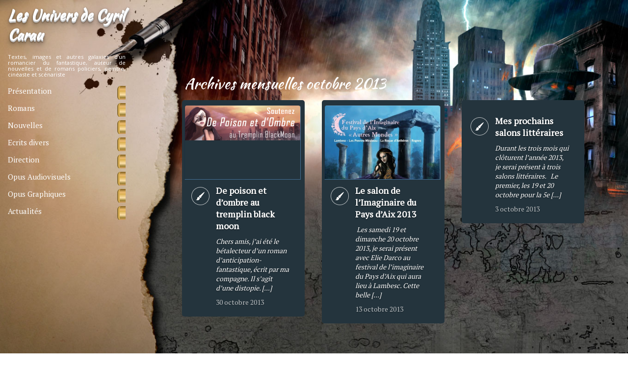

--- FILE ---
content_type: text/css
request_url: http://cyrilcarau.fr/wp-content/themes/cyrilcity/style.css?ver=6.8.3
body_size: 25024
content:
/*
 Theme Name:   cyrilcity
 Theme URI:   http://cyrilcarau.fr/
 Description:  Metro CreativeX Child Theme
 Author:       Elie Darco
 Author URI:   http://eliedarco.com
 Template:     metro-creativex
 Version:      1.0.0
License: GNU General Public License v3.0
 Tags:         light, dark, two-columns, left-sidebar, responsive-layout, accessibility-ready
 Metro CreativeX is based on Underscores http://underscores.me/, (C) 2012-2013 Automattic, Inc.
 Text Domain:  cyrilcity
*/
@import url(http://fonts.googleapis.com/css?family=PT+Serif);
@import url(http://fonts.googleapis.com/css?family=Kaushan+Script);
/* Reset */
html, body, body div, span, object, iframe, h1, h2, h3, h4, h5, h6, p, blockquote, pre, abbr, address, cite, code, del, dfn, em, img, ins, kbd, q, samp, small, strong, sub, sup, var, b, i, dl, dt, dd, ol, ul, li, fieldset, form, label, legend, table, caption, tbody, tfoot, thead, tr, th, td, article, aside, figure, footer, header, hgroup, menu, nav, section, time, mark, audio, video {margin: 0;padding: 0;border: 0;outline: 0;font-size: 100%;vertical-align: baseline;background: transparent;} input, textarea, img { outline: none; border:none;-webkit-appearance: none;border-radius: 0; }article, aside, figure, footer, header, hgroup, nav, section, time {display: block;}a {text-decoration: none;color: inherit;}.clearfix { clear: both; }
html { font-size: 62.5%; }
body {	
	background: url(images/background.jpg);
	background-attachment: fixed;
	background-repeat:no-repeat;
	background-position: top left;
	background-size: cover; 
	font-size: normal;
	font-family: 'PT Serif', sans-serif;
}

.cf:before,
.cf:after {
    content: " ";
    display: table;
}
.cf:after {
    clear: both;
}
.cf {
    *zoom: 1;
}
/* Colors */
.bg-code { 



background: rgba(142,107,41,1);
background: -moz-linear-gradient(top, rgba(142,107,41,1) 0%, rgba(142,107,41,1) 4%, rgba(231,183,106,1) 22%, rgba(231,183,106,1) 30%, rgba(219,176,81,1) 36%, rgba(252,225,171,1) 62%, rgba(157,131,57,1) 81%, rgba(160,130,49,1) 82%, rgba(206,157,100,1) 95%, rgba(133,106,30,1) 99%, rgba(133,106,30,1) 100%);
background: -webkit-gradient(left top, left bottom, color-stop(0%, rgba(142,107,41,1)), color-stop(4%, rgba(142,107,41,1)), color-stop(22%, rgba(231,183,106,1)), color-stop(30%, rgba(231,183,106,1)), color-stop(36%, rgba(219,176,81,1)), color-stop(62%, rgba(252,225,171,1)), color-stop(81%, rgba(157,131,57,1)), color-stop(82%, rgba(160,130,49,1)), color-stop(95%, rgba(206,157,100,1)), color-stop(99%, rgba(133,106,30,1)), color-stop(100%, rgba(133,106,30,1)));
background: -webkit-linear-gradient(top, rgba(142,107,41,1) 0%, rgba(142,107,41,1) 4%, rgba(231,183,106,1) 22%, rgba(231,183,106,1) 30%, rgba(219,176,81,1) 36%, rgba(252,225,171,1) 62%, rgba(157,131,57,1) 81%, rgba(160,130,49,1) 82%, rgba(206,157,100,1) 95%, rgba(133,106,30,1) 99%, rgba(133,106,30,1) 100%);
background: -o-linear-gradient(top, rgba(142,107,41,1) 0%, rgba(142,107,41,1) 4%, rgba(231,183,106,1) 22%, rgba(231,183,106,1) 30%, rgba(219,176,81,1) 36%, rgba(252,225,171,1) 62%, rgba(157,131,57,1) 81%, rgba(160,130,49,1) 82%, rgba(206,157,100,1) 95%, rgba(133,106,30,1) 99%, rgba(133,106,30,1) 100%);
background: -ms-linear-gradient(top, rgba(142,107,41,1) 0%, rgba(142,107,41,1) 4%, rgba(231,183,106,1) 22%, rgba(231,183,106,1) 30%, rgba(219,176,81,1) 36%, rgba(252,225,171,1) 62%, rgba(157,131,57,1) 81%, rgba(160,130,49,1) 82%, rgba(206,157,100,1) 95%, rgba(133,106,30,1) 99%, rgba(133,106,30,1) 100%);
background: linear-gradient(to bottom, rgba(142,107,41,1) 0%, rgba(142,107,41,1) 4%, rgba(231,183,106,1) 22%, rgba(231,183,106,1) 30%, rgba(219,176,81,1) 36%, rgba(252,225,171,1) 62%, rgba(157,131,57,1) 81%, rgba(160,130,49,1) 82%, rgba(206,157,100,1) 95%, rgba(133,106,30,1) 99%, rgba(133,106,30,1) 100%);
filter: progid:DXImageTransform.Microsoft.gradient( startColorstr='#8e6b29', endColorstr='#856a1e', GradientType=0 );




 }
.color-code:hover, .color_nor-code { color: #24343D;  }
.bg-design { background: #12293d; }
.color-design:hover, .color_nor-design { color: #12293d; }
.bg-responsive { background: #061828; }
.color-responsive:hover, .color_nor-responsive { color: #061828; }
.bg-web { background: #0e303d; }
.color-web:hover, .color_nor-web { color: #0e303d; }
.bg-wordpress { background: #184147; }
.color-wordpress:hover, .color_nor-wordpress { color: #184147; }
.bg-stuff { background: #0f2144; }
.color-stuff:hover, .color_nor-stuff { color: #0f2144; }

/* Header */
header nav a .read {
	-webkit-transition: all 0.5s cubic-bezier(.71, .48, .37, .94);
	-moz-transition: all 0.5s cubic-bezier(.71, .48, .37, .94);
	transition: all 0.5s cubic-bezier(.71, .48, .37, .94);
	border-radius: 7px 1px 1px 7px;
	margin :7px 1px 1px 7px;
	border-left: 5px groove #dbaf51;
}
img{
	max-width:100%;
	height:auto;
 }
#searchform .searchbutton,
#content article,
#topside .pages a,
#respond #submit {
	-webkit-transition: all 0.3s;
	-moz-transition: all 0.3s;
	-o-transition: all 0.3s;
	-ms-transition: all 0.3s;
	transition: all 0.3s;
}
header {
	width: 25%;
	display: block;
	float: left;
	color: #fff;
	position:fixed !important;
	height:770px;
	
}
#logo {
	margin: 3% 0% 0% 5%;
	width: 75%;
	height: auto;
	display: block;
		
}
#logo img { max-width: 100%; }
#logo h1 {font-size:30px;line-height: 4rem; font-family: 'Kaushan Script', cursive;text-shadow: 0 1px 0 #ccc, 0 2px 0 #c9c9c9, 0 3px 0 #bbb, 0 6px 1px rgba(0,0,0,.1), 0 0 5px rgba(0,0,0,.1), 0 1px 3px rgba(0,0,0,.3), 0 3px 5px rgba(0,0,0,.2), 0 5px 10px rgba(0,0,0,.25), 0 10px 10px rgba(0,0,0,.2), 0 20px 20px rgba(0,0,0,.15);}
#logo h2 {font-size:11px;font-family: 'Open sans', sans-serif;text-align:justify; line-height: 1.2rem; margin-top:2rem;margin-right:0rem;font-weight:normal;}
header nav {
	float: right;
	margin-right: 20%;
	width: 75%;
	height: 100%;
	border-bottom: 0px solid #353535;
	border-top: 0px solid #141414;
	font-family: 'PT Serif', sans-serif;
			
}
header nav ul,
header nav li { list-style: none !important; }
header nav a,
.openmenuresp {
	width: 100%;
	height: 3.5rem;
	line-height: 1rem;
	font-size: 1.5rem;
	display: block;
	border-top: 0px solid #353535;
	border-bottom: 0px solid #141414;
}
.fix-height{
	height: 10px;
	width: 100%;
}
header nav a {
	display: table;
	overflow: hidden;
	position:relative;
}
header nav a span {
	width: 100%;
	padding-right: 30%;
	line-height: 10px;
	display: table-cell;
	vertical-align: middle;
}
header nav a .read {
	float: right;
	width: 0;
	height: 2.9rem;
	overflow: hidden;
	line-height: normal;
	padding: 0px 5%;
	margin-right: -5%;
	font-size: 1rem;
	display: block;
	position: absolute;
	top: 0;
	right: 0;
	font-family: 'Open sans', sans-serif;
}
header nav a:hover .read {
	width: 30%;
	color: #fff;
	
}
header nav a .read p { margin-top: 5px; }
header nav a .read span, #searchform .searchbutton:hover {
	-ms-filter:"progid:DXImageTransform.Microsoft.Alpha(Opacity=50)";
	filter: alpha(opacity=50);
	opacity: 0.5;
}
/* Social */




/* Content */
#content {
	width: 68%;
	float: right;
	display: block;
	margin-left: 10%;
	margin-right:3%;
	color: #fff;

}
#content article {
	width: 27%;
	float: left;
	margin: 1% 4% 4% 0;
	-ms-word-wrap: break-word;
border-radius:5px;
	word-wrap: break-word;
	padding: 3rem 1rem 0rem 0.5rem;
	 background: #24343d;

}
#content article:hover {
	box-shadow: 0px 0px 2rem 1rem  #C5BEB5;
	 background: #607b8c;
}


#content article .post_icon {
	width: 27%;
	height: 9rem;
	background-repeat: no-repeat;
	background-position: center 5px;
	float: left;
	overflow: hidden;
}
#content article .post_content {
 	width: 65%;
 	height: auto;
 	float: left;
 	font-family: 'PT Serif', sans-serif;
 	text-shadow: 0px 1px 2px rgba(0, 0, 0, 0.5);
 	color: #fff;
 	margin-bottom: 2rem;
	
 }
#content article .post_content a {
	display: block;
	font-size: 1.8rem;
	font-weight: 700;
	margin-bottom: 1rem;
}

.post a{
color: #fff;
text-decoration:underline;
}


#content article .post_content .excerpt {
	font-size: 1.8rem;
	font-weight: 300;
	font-style: italic;
	margin-bottom: 1rem;
}
#content article .post_content .excerpt.format p {
	font-size: 1.6rem;
}
#content article .post_content .excerpt p { color: #fff; }
#content article .post_content .excerpt.chat_type p {
	color: #fff;
	line-height: 3.2rem
}
#content article .post_content .excerpt.chat_type p:hover {
	color: rgba(255, 255, 255, 0.9);
}
#content article .post_content .excerpt.chat_type br {
	border-bottom: 1px solid rgba(255, 255, 255, 0.2);
	content: "";
	display: block;
}
#content article .post_content .short_excerpt {
	font-size: 1.4rem;
	font-weight: 300;
	font-style: italic;
	margin-bottom: 1rem;
}
#content article .post_content .post_date {
	font-size: 1.4rem;
	font-weight: 300;
	-ms-filter:"progid:DXImageTransform.Microsoft.Alpha(Opacity=70)";
	filter: alpha(opacity=70);
	opacity: 0.7;
}
#content article .img {
	width: 100%;
	height: 15rem;
	overflow: hidden;
	margin-top: -2rem;
	margin-bottom: 1rem;
	position: relative;
	border-radius:5px 5px 0px 0px;
	border:1px inset #436F94;
}
#content article .img img {
	width: 100%;
	position: absolute;
}
.bx-pager,
.bx-controls-auto { display: none; }
#content article .img iframe {
	width: 100%;
	margin-top: -4rem;
}
.navigation {
	background: #bdc3c7;
	padding: 0;

}
.nav-previous,
.nav-next {
	width: 85%;
	float: left;
	height: 3rem;
	padding-bottom: 2rem;
}
.nav-previous a,
.nav-next a {
	height: 3rem;
	line-height: 3rem;
	color: #2c3e50;
	font-weight: bold;
	font-size: 1.8rem;
	display: block;
}
.nav-previous a:hover,
.nav-next a:hover {
	color: #fff;
}
.nav-previous {
	padding-left: 5%;
}
.nav-next {
	padding-right: 5%;
}
.nav-next a {
	text-align: right;
}
#content p {
	margin-bottom: 2rem;
	color: #c9c9c9;
	font-family: 'PT Serif', sans-serif;
	font-size: 1.6rem;
	line-height: 2.8rem;
	-ms-word-wrap: break-word;
	word-wrap: break-word;
}
#topside {
	width: 71%;
	min-height: 15rem;
	padding-top: 0.5rem;
	float: right;
	margin-left: 2%;
	margin-right: 2%;
	font-family: 'PT Serif', sans-serif;

}
#topside h1 {
	
	margin-top: 8rem;
	margin-left:3rem;

}
#searchform {

border-radius:5px;
display :inline;
	width: 70%;
	height: 4.6rem;
	border: 1px solid #fff;


}
#searchform .searchtext {
	height: 4.6rem;
	float: left;
	padding: 0px 3%;
	line-height: 2.6rem;
	color: #fff;
	font-weight: 300;
	font-size: 1.2rem;
}
#searchform .searchbutton {
	width: 14%;
	padding-top:1rem;
	height: 4.6rem;
	background: url(images/searchicon.png) no-repeat center center;
}
#searchform input { background: transparent; }
#searchform .searchbutton:hover { cursor: pointer; }


#topside .pages {
	width: 65%;

	height: 3.6rem;
	border-bottom: 1px solid #BDC3C7;
	float: left;
	margin-top: 1px;
}
#topside .pages ul { list-style: none; }
#topside .pages ul li {
	float: left;
	list-style: none;
	margin-bottom: -1px;
	display: block;
	position: relative;
}
#topside .pages li ul {
	width: 14rem;
	position: absolute;
	display: none;
	top: 4.7rem;
	z-index: 9999;
	background: rgba(0, 0, 0, 0.98);
}
#topside .pages li ul li {
	display: block;
	height: auto !important;
	float: none;
	border-bottom: 1px solid rgba(255, 255, 255, 0.1);
	padding: 1rem;
}
#topside .pages li ul li ul {
	top: 0;
	left: 14rem;
}
#topside .pages li:last-child,
#topside .pages li:hover:last-child { border: none; }
#topside .pages li li a {
	padding: 0;
	line-height: 2.6rem;
}
#topside .pages li a:hover { color: #fff; }
#topside .pages li:hover > ul { display: block; }
#topside .pages ul a {
	line-height: 4.6rem;
	color: #929291;
	font-size: 1.4rem;
	font-weight: 300;
	display: block;
	padding: 0 15px;
	width: 100%;
}
#topside .pages li:hover {
	border-bottom: 1px solid #BDC3C7;
	color: #fff;
    margin-bottom:-2px;
}
#topside h1 {
	font-size: 3rem;
	font-weight: 300;
	color: #fff;
	line-height: 5rem;
	padding-top: 6rem;
	font-family: 'Kaushan Script', cursive;
	
}
#topside h1 span {
	font-size: 1.2rem;
	font-style: italic;
	float: right;
	padding-right: 5%;
}
#topside h1.insidepost {
	padding-left: 5rem;
	background-repeat: no-repeat;
	background-position: 0 6.8rem;
	-ms-word-wrap: break-word;
	word-wrap: break-word;
	width: 92%;
}
footer {
		width: 68%;
	float: right;
	margin-right: 3%;
	height: 5rem;
	line-height: 5rem;
	color: #BDC3C7;
	border-top: 1px solid #BDC3C7;
	font-weight: 300;
	font-size: 1.4rem;
}
.post {
	width: 93%;
	float: right;
	margin: 0rem 4% 0 0;
	padding:1%;
	font-size: 1.6rem;
	line-height: 2.8rem;
			background:  #24343d;
			border-top: 1px solid #BDC3C7;
			border-bottom: 1px solid #BDC3C7;
}
.post .post_img {
	max-width: 20rem;
	height: auto;
	float: left;
	margin: 0 1rem 1rem 0;
}
.post .post_img img {
	max-width: 100%;
}

.post p {
	margin-bottom: 1.5rem;
}
.post h1 {font-size: 2.8rem;}
.post h2 {font-size: 2.2rem;}
.post h3 {font-size: 2rem;}
.post h4 {font-size: 1.6rem;}
.post h5 {font-size: 1.4rem;}
.post h6 {font-size: 1.2rem;}
.post table {
	border: 1px solid #555;
	margin: 1.5rem 0;
}
.post td {
	border-top: 1px solid #555;
	padding: 0.5rem;
}
.post ul,
.post li,
.post ol,
.post dl,
.post dd {
	margin-left: 1.4rem;
}
.post strong {
	color: #fff;
}
.post blockquote {
	width: 96%;
	padding: 2%;
	background: rgba(255, 255, 255, 0.1);
	margin-bottom: 1.5rem;
	border-radius: 1rem;
	border-top-left-radius: 0;
	font-style: italic;
}
.post blockquote p {
	margin-bottom: 0px !important;
}
.post cite {
	font-size: 1.2rem;
	color: #999;
}
.post cite:before {
	content: "\A";
    white-space: pre;
}


.footright {
width:40%;
    float:right;
	display :inline;
    margin: 10px 0px 10px 0px;
}

.footcenter{
width:25%;
    float:left;
	display :inline;
 margin: 10px 5px 10px 5px;
}
.footleft {
width:27%;
    float:left;
	display :inline;
 margin: 10px 0px 10px 25px;
}
.menufoot li {
   padding: 0px 5px 0px 5px;
	list-style:none;
	display: inline;
	vertical-align: middle;
}

/* =WordPress Core
-------------------------------------------------------------- */
.alignnone {
    margin: 5px 20px 20px 0;
}
.aligncenter,
div.aligncenter {
    display: block;
    margin: 5px auto 5px auto;
}
.alignright {
    float:right;
    margin: 5px 0 20px 20px;
}
.alignleft {
    float: left;
    margin: 5px 20px 20px 0;
}
.aligncenter {
    display: block;
    margin: 5px auto 5px auto;
}
a img.alignright {
    float: right;
    margin: 5px 0 20px 20px;
}
a img.alignnone {
    margin: 5px 20px 20px 0;
}
a img.alignleft {
    float: left;
    margin: 5px 20px 20px 0;
}
a img.aligncenter {
    display: block;
    margin-left: auto;
    margin-right: auto
}

.post .gallery-item {
	width: 120px;
	height: auto;
	overflow: hidden;
	border: 0px solid rgba(255, 255, 255, 0.1);
	float: left;
}

.wp-caption {
    background: #fff;
    border: 1px solid #f0f0f0;
    max-width: 96%; /* Image does not overflow the content area */
    text-align: center;
}
.wp-caption.alignnone {
    margin: 5px 20px 20px 0;
}
.wp-caption.alignleft {
    margin: 5px 20px 20px 0;
}
.wp-caption.alignright {
    margin: 5px 0 20px 20px;
}
.wp-caption img {
    border: 0 none;
    height: auto;
    max-width: 100%;
    width: auto;
	  text-align: center;
}
.wp-caption-text {
    font-size: 10px;
	text-align:center;
    line-height: 12px;
font-family: 'Open sans', sans-serif;
}
.gallery-caption 
 {
	width: 80%;
	padding: 0% 3% 3% 3%;
	margin-bottom:20px;
	border-radius: 1rem;
	background: rgba(255, 255, 255, 0.1);
}
.tags {
display:none;
	
}
.tags a { margin-right: 0.4rem; }
.insidepost_date {
	width: 92%;
	font-size: 1.4rem;
	font-weight: 700;
	color: #fff;
	margin: 0 0 0 4%;
	border-bottom: 0px solid #BDC3C7;
	display: block;
	min-height: 4.5rem;
	line-height: 3rem;
}
.insidepost_date a { font-weight: 300; }
.insidepost_date a:hover { color: #ccc; }
/* Comments */
#comments {
	width: 96%;
	float: right;
	margin-top: 4rem;
	overflow: hidden;
	display: block;
}
#comments .children {
	width: 90%;
	float: right;
}
#respond {
	float: left;
	width: 100%;
	height: auto;
	overflow: hidden;
	color: #fff;
}
#respond p {
	margin-bottom: 0.5rem;
}
#respond p.form-allowed-tags {
	font-size: 1.1rem !important;
	font-style: italic;
}
#respond label {
	width: 100%;
	height: 5rem;
	line-height: 5rem;
	display: block;
}
#respond input, #respond textarea {
	padding: 1rem;
	border: 1px solid #BDC3C7;
	background: rgba(255, 255, 255, 0.1);
	width: 400px;
	margin-bottom: 2rem;
	color: #fff;
	border-radius:5px;
}
#respond input:focus, #respond textarea:focus { border: 1px solid #474743; }
#respond textarea { height: 6rem; }
#respond #submit {
	color: #fff;
	float: left;
	width: 12rem;
	background: rgba(255, 255, 255, 0.1);
	display: block;
	border-radius:5px;
}
.comment .reply {
	width: 8rem;
	height: 3rem;
	background: rgba(255, 255, 255, 0.2);
}
.comment .reply span {
	display: none;
}
.comment .reply a {
	width: 100%;
	display: block;
	height: 3rem;
	line-height: 3rem;
	text-align: center;
	font-size: 1.3rem;
}
#respond #submit:hover {
	background: rgba(112, 175, 234, 0.2);
	cursor: pointer;
	border-radius:5px;
}
#comments .commenttitle,
.comment-reply-title {
	width: 100%;
	font-size: 2.8rem;
	height: 4rem;
	font-weight: 200;
	overflow: hidden;
	margin-bottom: 2rem;
}
#comments .comment {
	width: 80%;
	height: auto;
		background: rgba(255, 255, 255, 0.1);
	padding: 3%;
	margin-bottom: 5rem;
	overflow: hidden;
	position: relative;
	border-radius:5px;
}
#comments .comment .comment-awaiting-moderation {
	position: absolute;
	width: 50%;
	margin: auto;
	left: 0;
	right: 0;
	padding: 2rem 0;
	border-radius: 1rem;
	text-align: center;
	background: rgba(0, 0, 0, 0.6);
}
#comments .comment .avatar {
	width: 10rem;
	height: 10rem;
	float: left;
	border-radius: 10rem;
	overflow: hidden;
}
#comments .comment .avatar img {
	width: 110% !important;
	height: auto !important;
}
#comments .comment .comm_content {
	font-size: 15px;
	width: 60%;
	height: auto;
	float: left;
	margin-left: 3rem;
	font-weight: 200;
	font-style: italic;
}
#comments .comment .comm_content b { font-weight: 600; }
#comments .comment:nth-child(2n) { 	background: rgba(255, 255, 155, 0.1); border-radius:5px;}
.openmenuresp { display: none; }








.left-sidebar {
	border-right: 0px solid #353535;
	padding-top: 0px;
	color: #FFF;


}
.left-sidebar li {
	font-size: 1rem;
	list-style:none;
}
.left-sidebar a{
	/*
	width: 75%;
	height: 5rem;
	line-height: 5rem;
	font-size: 1.7rem;
	display: block;
	padding-left: 25%;
	border-top: 1px solid #353535;
	border-bottom: 1px solid #141414;
	overflow: hidden;
	*/
}
.left-sidebar .widget_search form{
	width: 100%;
	height: 4.6rem;
	border: 1px solid #BDC3C7;
	float: right;
}
.left-sidebar .widget_search input[type="text"]{
	width: 77%;
	height: 4.6rem;
	float: left;
	padding: 0px 4%;
	line-height: 4.6rem;
	color: #fff;
	font-weight: 300;
	font-size: 1.2rem;
	background: transparent;
}
.left-sidebar .widget_search input[type="submit"]{
	width: 14%;
	height: 4.6rem;
	background: url(images/searchicon.png) no-repeat center center;
	cursor: pointer;
}
.left-sidebar .widget_search input[type="submit"]:hover{
	-ms-filter:"progid:DXImageTransform.Microsoft.Alpha(Opacity=50)";
	filter: alpha(opacity=50);
	opacity: 0.5;
}
.left-sidebar li{
	list-style: none;
	float: left;
	width: 100%;
	min-height: 5rem;
	line-height: 5rem;
	font-size: 1.7rem;
	display: block;
	border-top: 1px solid #353535;
	border-bottom: 1px solid #141414;
	color: #929291;
}
.left-sidebar li a{
	color: #FFF;
}
.left-sidebar li a:hover{
	color: #d18b33;
}
.left-sidebar ul.children li{
	width: 90%;
	padding-left: 10%;
}
.left-sidebar aside{
	clear: both;
	width: 75%;
	float: right;
	margin-top: 20px;
}
h3.widget-title{
	font-size: 2rem;
	font-weight: 300;
	line-height: 5rem;
	width: 100%;
	float: right;
	color: #d18b33;
}
.left-sidebar .widget select{
	width: 100%;
	height: 4.6rem;
	border: 1px solid #BDC3C7;
	float: left;
	background: transparent;
	color: #FFF;

	-webkit-appearance: none;  /*Removes default chrome and safari style*/
	-moz-appearance: none; /* Removes Default Firefox style*/
	background: #212121 url(images/select-arrow.png) no-repeat 95% center;
	text-indent: 0.01px; /* Removes default arrow from firefox*/
	text-overflow: "";  /*Removes default arrow from firefox*/ /*My custom style for fonts*/
}
.left-sidebar .textwidget{
	width: 100%;
}
.left-sidebar .textwidget select{
	width: 100%;
	margin-left: 0;
}
.left-sidebar .tagcloud{
	width: 100%;
}
.left-sidebar .widget_tag_cloud a{
	background: rgba(250,250,250,0.15);
	padding: 1px 4px;
}
.left-sidebar .textwidget,
.left-sidebar .textwidget p,
.left-sidebar .textwidget span{
	color: #c9c9c9;
	font-family: 'PT Serif', sans-serif;
	font-size: 1.4rem;
	line-height: 2.4rem;
	-ms-word-wrap: break-word;
	word-wrap: break-word;
}
.left-sidebar .widget_nav_menu ul li,
.left-sidebar .widget_nav_menu ul ul li a{
	width: 100%;
	padding-left: 0;
}
.left-sidebar .widget_nav_menu ul ul li{
	width: 85%;
	padding-left: 15%;
}

.left-sidebar .widget_nav_menu ul li a{
	width: 100%;
}

/* Calendar Widget */
.left-sidebar #calendar_wrap{
	width: 100%;
}
.widget_calendar table,
.widget_calendar td {
	border: 0;
	border-collapse: separate;
	border-spacing: 1px;
}
.widget_calendar table{
	width: 100%;
}
.widget_calendar caption {
	font-size: 14px;
	margin: 0;
	text-align: left;
	line-height: 35px;
	margin-top: -10px;
}
.widget_calendar th,
.widget_calendar td {
	padding: 0;
	text-align: center;
}
.widget_calendar a {
	display: block;
	background-color: rgba(0, 0, 0, 0.2);
}
.widget_calendar a:hover {
	background-color: #d18b33;
}
.widget_calendar tbody td {
	background-color: rgba(255, 255, 255, 0.1);
	font-size: 14px;
	line-height: 30px;
}
.site-footer .widget_calendar tbody td {
	background-color: rgba(255, 255, 255, 0.05);
}
.widget_calendar tbody .pad, .site-footer .widget_calendar tbody .pad {
	background-color: transparent;
}
.widget_calendar thead tr{
	background: #000;
	line-height: 30px;
}
.widget_calendar  tfoot a{
	line-height: 30px;
	font-size: 14px;
}

.sidebar-mobile{
	display: none;

	clear: both;
	float: left;
	width: 90%;
	margin-left: 5%;
	border: none;
}

@media only screen and (max-width: 930px) {

	#logo {
		margin: 10% 0 0 5% !important;
		width: 95%;
	}
	header nav {
		width: 100%;
	}
	header nav a {
		padding-left:10px;
	}
	.left-sidebar aside {
		width: 95%;
	}

}

@media only screen and (max-width: 768px) {

	#topside .pages {
		display: block !important;
		float: none !important;
		width: 100% !important;
	}	
	
}

@media only screen and (max-width: 320px) {
	#logo {
		width: 40% !important;
		margin: 5% 0 0 30% !important;
	}
	.post_icon {
		width: 8rem !important;
		height: 5rem !important;
		background-size: 70%;
	}
}
@media only screen and (max-width: 480px) {
	body { max-width: 480px; }
	#content article .post_content {
		width: 92%;
		margin-left: 4%;
		float: none;
	}

}
@media only screen and (max-width: 768px) {
	body { max-width: 768px; 	background-size: auto; }
	#content article {
		width: 95% !important;
		margin-right: 0 !important;
	}
	header.header {
		width: 95%;
		min-height: 0 !important;
		float: none;
		position:static !important;
	
	}
	
	header {
		height:100%;

	}
	#logo {
		width: 100%;
		margin: 1% 0 0 1%;
	}
	header nav {
		margin-top: 0;
		display: none; width: 77%;
	}
	header nav li .read { display: none; }
	.mobilenavopen { display: block; }
	.openmenuresp {
		display: block;
		font-weight: 700;
		text-align: center;
		margin-left: 2%;
		background:#000115;
		margin-bottom:1%;
		border-radius:10px;
		border-left:4px groove #436F94;
			border-right:4px groove #436F94;
	}
	#social,
	.pages { display: none; }
	.navrespgradient {
		width: 80%;
		height: 0px;
	
		background-size: 80%;
	}
	#topside {
		width: 95%;
		margin-left: 3%;
		padding-top: 5%;
	}
	#searchform {
		width: 99%;
		float:left; 
	}
	#content {
		width: 95%;
	}
	.post_icon {
		width: 14% !important;
		height: 5rem !important;
	}
	#content article .post_content {
		width: 85%;
	}
	#content article .post_content .short_excerpt {
		font-size: 1.6rem;
	}
	#respond input, #respond textarea {
		width: 93%;
		padding: 3%;
	}
	#respond label,
	#comments .comment .comm_content {
		font-size: 1.4rem;
	}

	#comments .comment .avatar,
	#topside h1 span { display: none; }
	.sidebar-desktop{ display: none;}
	.sidebar-mobile{ display: block;}

	h3.widget-title {
		width: 100%;
		float: right;
	}
	.left-sidebar li {
		width: 100%;
	}
	.left-sidebar .widget select {
		width: 100%;
	}
	.left-sidebar #calendar_wrap {
		width: 100%;
	}
	.left-sidebar .widget_search form {
		width: 100%;
	}
	.left-sidebar .textwidget {
		width: 100%;
	}
	.left-sidebar .tagcloud {
		width: 100%;
	}
	.left-sidebar .widget_nav_menu ul li a {
		width: 100%;
	}
	.left-sidebar .widget_nav_menu ul ul li {
		width: 85%;
		padding-left: 10%;
	}
	.left-sidebar aside {
		width: 100%;
	}
	
	footer {
		width: 90%;
	float: right;
	margin-right: 1%;
	height: 2rem;
	line-height: 2rem;
	color: #BDC3C7;
	border-top: 1px solid #BDC3C7;
	font-weight: 300;
	font-size: 1.4rem;
}
}

@media only screen and (max-width: 1140px) {
	body { max-width: 1140px; }
	#content article { width: 43.5%; }
}

